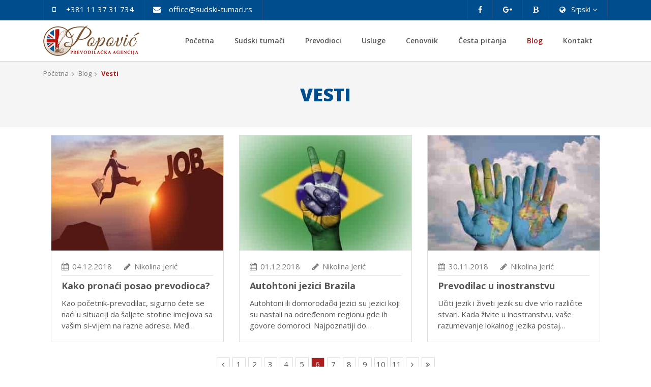

--- FILE ---
content_type: text/html; charset=UTF-8
request_url: https://www.sudski-tumaci.rs/vesti/kategorija/vesti/6
body_size: 5143
content:
<!DOCTYPE html>
<html>
<head>
    <meta http-equiv="content-type" content="text/html; charset=utf-8">
    <meta name="viewport" content="width=device-width, initial-scale= 1.0, user-scalable=no">

    <title>Poslednje vesti iz sveta jezika</title>

    <meta name="Robots" content="index, follow" />
    <meta name="author" content="nbgteam graphic and web design" /> 
    <meta name="copyright" content="nbgteam" />
    <meta name="description" content="Zanimljivosti i vesti iz sveta jezika - Međunarodni dan prevodilaca, reči koje se teško prevode, kako se postaje sudski tumac, saveti za angažovanje dobrog prevodioca, službeni I nacionalni jezici, savremene aplikacije za prevođenje, fiktivni jezici, korisni jezici na putovanjim itd."/>
    <meta name="keywords" content="zanimljivosti, blog, vesti"/>

    <meta property="og:type" content="website" /><meta property="og:title" content="Poslednje vesti iz sveta jezika - Vesti" /><meta property="og:description" content="Zanimljivosti i vesti iz sveta jezika - Međunarodni dan prevodilaca, reči koje se teško prevode, kako se postaje sudski tumac, saveti za angažovanje dobrog prevodioca, službeni I nacionalni jezici, savremene aplikacije za prevođenje, fiktivni jezici, korisni jezici na putovanjim itd." /><meta property="og:image" content="https://www.sudski-tumaci.rs/uploads/fblogo/logo-fb-sudski-tumaci-Popovic-prevodilacka-agencija.jpg" /><meta property="og:url" content="https://www.sudski-tumaci.rs/vesti/kategorija/vesti/6" />
    
    <link rel="canonical" href="https://www.sudski-tumaci.rs/vesti/kategorija/vesti/6" >
        
    <!-- Font google -->
    <link href="https://fonts.googleapis.com/css?family=Open+Sans:300,400,600,700,800&amp;subset=latin-ext" rel="stylesheet"> 
    
    <!-- CSS FILES -->
    <link rel="stylesheet" href="https://www.sudski-tumaci.rs/assets/css/style.css" type="text/css" />
    
    <!--FAVICON SETTINGS-->
    <link rel="shortcut icon" href="https://www.sudski-tumaci.rs/favicon.ico?v=1769077619" type="image/x-icon"  media="all" />
        
    <!-- custom header (from settings) -->    
    <!-- Global site tag (gtag.js) - Google Analytics -->
<script async src="https://www.googletagmanager.com/gtag/js?id=UA-40973766-5"></script>
<script>
  window.dataLayer = window.dataLayer || [];
  function gtag(){dataLayer.push(arguments);}
  gtag('js', new Date());

  gtag('config', 'UA-40973766-5');
</script></head>

<body>   
	
	


<header id="header">
    <!--top section in header-->
    <section class="top">
        <div class="container">
            <!--left part (shop contact)-->
            <div class="contact">
                       
	    	<div class="phone">
            <span class="icon fa fa-mobile"></span>
            <a href="tel:+381 11 37 31 734" title="Telefon">+381 11 37 31 734</a>
        </div>
                           
	    	<div class="email">
            <span class="icon fa fa-envelope"></span>
            <a href="mailto:office@sudski-tumaci.rs" title="Email">office@sudski-tumaci.rs</a>
        </div>
                    	
            </div>

            <!--right part (lang, sodial)-->
            <div class="lang_social">
                <div class="languages c-drop-holder" data-drop="holder">
                    <a class="c-drop-trigger" data-drop="trigger">
                        <span class="fa fa-globe"></span>
						srpski                        <span class="fa fa-angle-down"></span>
                    </a>
                    <div class="c-drop-content" data-drop="content">
                        <div class="content-holder">
                            <ul class="languages">
                                <div id="language_button">
	<li class=" active"><a href="https://www.sudski-tumaci.rs/vesti/kategorija/vesti" class="language srpski  active" target="_self">Srpski </a></li><li class=""><a href="https://www.sudski-tumaci.rs/english/news/category/news" class="language english  last" target="_self">English</a></li></div><!-- language_button -->
                            </ul>
                        </div>
                    </div>
                </div>
                <!--right part (social)-->
                <div class="social">
                    


<a href="https://www.facebook.com/PrevodilackaAgencijaPopovic" target="_blank"><span class="fa fa-facebook"></span></a>
<a href="https://plus.google.com/u/0/114595778103399318722" target="_blank"><span class="fa fa-google-plus"></span></a>
<a href="http://sudski-tumaci.blogspot.rs/" target="_blank"><span class="fa fa-bold"></span></a>

                </div>
            </div>
        </div>
    </section>

    <section class="main">
        <div class="container">
			<!--left part (logo)-->
            <div class="logo">
                <a href="https://www.sudski-tumaci.rs/srpski">
	<p>
	<a href="https://www.sudski-tumaci.rs"><img alt="logo sudski tumaci" height="60" src="https://www.sudski-tumaci.rs/uploads/useruploads/Photo-2/Logo-pravoug-kompres.png" title="logo sudski tumaci" width="189" /></a></p>
	
</a>            </div>

            <div class="riht_main">

                <!--center part (search)-->
                <!--<div id="search" class="search c-drop-holder" data-drop="holder">
                    <a href="#" class="searchBtn c-drop-trigger" data-drop="trigger">
                        <span class="fa fa-search"></span>
                    </a>
                    <div class="search c-drop-content"  data-drop="content">
                        <div class="content-holder">
                                                            <input class="text inputbox" type="text" name="search_terms"  onblur="if (this.value == '')
                                this.value = 'pretraga';"  onfocus="if (this.value == 'pretraga')
                                this.value = '';" value="pretraga" value="" />
                                <input class="button_search button" type="submit" value="Search" />
                                                    </div>
                    </div>
                </div>-->

                <!--navigation-->
                <div class="navigation">
                    <a id="responsive-menu-button" href="#sidr-main">
                        <span></span>
                        <span></span>
                        <span></span>
                        <span></span>
                    </a>
                    <nav id="navigation">
                        
    <ul class="   level0">
<li class=" first"><a href="https://www.sudski-tumaci.rs/">Početna</a>
</li>
<li class=""><a href="https://www.sudski-tumaci.rs/sudski-tumaci">Sudski tumači</a>
<span class="submenu-trigger"></span><ul class="  sub-menu level1">
<li class=""><a href="https://www.sudski-tumaci.rs/sudski-tumac-za-engleski-jezik">za engleski jezik</a>
</li>
<li class=""><a href="https://www.sudski-tumaci.rs/sudski-tumac-za-nemacki-jezik">za nemački jezik</a>
</li>
<li class=""><a href="https://www.sudski-tumaci.rs/sudski-tumac-za-francuski-jezik">za francuski jezik</a>
</li>
<li class=""><a href="https://www.sudski-tumaci.rs/sudski-tumac-za-spanski-jezik">za španski jezik</a>
</li>
<li class=""><a href="https://www.sudski-tumaci.rs/sudski-tumac-za-italijanski-jezik">za italijanski jezik</a>
</li>
<li class=""><a href="https://www.sudski-tumaci.rs/za-poljski-jezik">za poljski jezik</a>
</li>
<li class=""><a href="https://www.sudski-tumaci.rs/za-ruski-jezik">za ruski jezik</a>
</li>
<li class=""><a href="https://www.sudski-tumaci.rs/za-hrvatski-jezik">za hrvatski jezik</a>
</li>
<li class=""><a href="https://www.sudski-tumaci.rs/za-arapski-jezik">za arapski jezik</a>
</li>
<li class=" last"><a href="https://www.sudski-tumaci.rs/za-ceski-jezik">za češki jezik</a>
</li>
</ul>
</li>
<li class=""><a href="https://www.sudski-tumaci.rs/prevodioci">Prevodioci</a>
<span class="submenu-trigger"></span><ul class="  sub-menu level1">
<li class=""><a href="https://www.sudski-tumaci.rs/jezici">Jezici</a>
</li>
<li class=""><a href="https://www.sudski-tumaci.rs/engleski-jezik">Engleski jezik</a>
</li>
<li class=""><a href="https://www.sudski-tumaci.rs/nemacki-jezik">Nemački jezik</a>
</li>
<li class=""><a href="https://www.sudski-tumaci.rs/sudski-tumac-prevodilac-francuski">Francuski jezik</a>
</li>
<li class=""><a href="https://www.sudski-tumaci.rs/spanski-jezik">Španski jezik</a>
</li>
<li class=""><a href="https://www.sudski-tumaci.rs/italijanski-jezik">Italijanski jezik</a>
</li>
<li class=""><a href="https://www.sudski-tumaci.rs/svetski-jezici">Ostali jezici</a>
</li>
<li class=" last"><a href="https://www.sudski-tumaci.rs/vrste-prevoda">Vrste prevoda</a>
</li>
</ul>
</li>
<li class=""><a href="https://www.sudski-tumaci.rs/usluge-agencije">Usluge</a>
<span class="submenu-trigger"></span><ul class="  sub-menu level1">
<li class=""><a href="https://www.sudski-tumaci.rs/o-nama">O nama</a>
</li>
<li class=""><a href="https://www.sudski-tumaci.rs/prevodilacke-usluge">Prevodilačke usluge</a>
</li>
<li class=""><a href="https://www.sudski-tumaci.rs/sudski-tumac-i-prevodilac">Sudski prevodilac</a>
</li>
<li class=""><a href="https://www.sudski-tumaci.rs/usluge-prevodjenja">Usluge prevođenja</a>
</li>
<li class=""><a href="https://www.sudski-tumaci.rs/razne-usluge">Razne usluge</a>
</li>
<li class=" last"><a href="https://www.sudski-tumaci.rs/sudski-tumaci-zemun">Adresa agencije</a>
</li>
</ul>
</li>
<li class=""><a href="https://www.sudski-tumaci.rs/cenovnik">Cenovnik</a>
<span class="submenu-trigger"></span><ul class="  sub-menu level1">
<li class=""><a href="https://www.sudski-tumaci.rs/extra-popust">Ekstra popusti</a>
</li>
<li class=""><a href="https://www.sudski-tumaci.rs/specijalan-popust-1">Ekstra popust 1</a>
</li>
<li class=""><a href="https://www.sudski-tumaci.rs/specijalan-popust-2">Ekstra popust 2</a>
</li>
<li class=" last"><a href="https://www.sudski-tumaci.rs/besplatno">Besplatno</a>
</li>
</ul>
</li>
<li class=""><a href="https://www.sudski-tumaci.rs/najcesca-pitanja">Česta pitanja</a>
</li>
<li class=" active"><a href="https://www.sudski-tumaci.rs/vesti" >Blog</a>
<span class="submenu-trigger"></span><ul class=" sub-menu level1">
<li class=" active"><a href="https://www.sudski-tumaci.rs/vesti/kategorija/vesti">Vesti</a>
</li>
<li class=" onPath  last"><a href="https://www.sudski-tumaci.rs/vesti/kategorija/zanimljivosti">Zanimljivosti</a>
</li>
</ul>
</li>
<li class=" last"><a href="https://www.sudski-tumaci.rs/kontakt">Kontakt</a>
</li>
</ul>
                    </nav>
                </div>
                <div id="sidr-main"></div>

        	</div>
        </div>
    </section>
</header>
    <section class="breadhrumbs-title-page">
        <div class="container">
            <div class="row">
                <div class="breadcrumbs col-md-12">
                    <ul class="breadcrumbs fixclear">
                                                <li><a href="https://www.sudski-tumaci.rs/srpski">Početna</a></li>
                        <li><a href="https://www.sudski-tumaci.rs/vesti">Blog</a></li>
                                                    <li>Vesti</li>
                                            </ul>
                </div>
                                    <div class="page-title">
                        <h1 class="title-p">Vesti</h1>
                                            </div>
                            </div>
        </div>
    </section>

    <section class="page-padding news-category">
        <div class="container">
            <div class="row">


                

                <div class="col-md-12">

                                                                                                                                <div class="col-md-4">
                            <div class="news">
                                                                    <a href="https://www.sudski-tumaci.rs/vesti/clanak/pocetni-koraci-u-prevodilastvu">
                                        <img src="https://www.sudski-tumaci.rs/uploads/news/thumb_1543920835~~Posao.jpg" alt="Početni koraci u prevodilaštvu"/>
                                    </a>
                                                                <div class="text_block">
                                    <div class="date_author_comments">
                                        <div class="date"><span class="fa fa-calendar" aria-hidden="true"></span>04.12.2018</div>
                                                                                    <div class="author"><span class="fa fa-pencil" aria-hidden="true"></span>Nikolina Jerić</div>
                                                                                                                    </div>
                                    <h2>
                                        <a href="https://www.sudski-tumaci.rs/vesti/clanak/pocetni-koraci-u-prevodilastvu">
                                                                                            Kako pronaći posao prevodioca?                                                                                    </a>
                                    </h2>
                                    <div class="short_text">
                                        Kao početnik-prevodilac, sigurno ćete se naći u situaciji da šaljete stotine imejlova sa vašim si-vijem na razne adrese. Međ&hellip;                                    </div>
                                </div>
                            </div>
                        </div>
                                                                    <div class="col-md-4">
                            <div class="news">
                                                                    <a href="https://www.sudski-tumaci.rs/vesti/clanak/autohtoni-jezici-brazil">
                                        <img src="https://www.sudski-tumaci.rs/uploads/news/thumb_1543655022~~Brazil.jpg" alt="Autohtoni jezici - Brazil"/>
                                    </a>
                                                                <div class="text_block">
                                    <div class="date_author_comments">
                                        <div class="date"><span class="fa fa-calendar" aria-hidden="true"></span>01.12.2018</div>
                                                                                    <div class="author"><span class="fa fa-pencil" aria-hidden="true"></span>Nikolina Jerić</div>
                                                                                                                    </div>
                                    <h2>
                                        <a href="https://www.sudski-tumaci.rs/vesti/clanak/autohtoni-jezici-brazil">
                                                                                            Autohtoni jezici Brazila                                                                                    </a>
                                    </h2>
                                    <div class="short_text">
                                        Autohtoni ili domorodački jezici su jezici koji su nastali na određenom regionu gde ih govore domoroci.&nbsp;Najpoznatiji do&hellip;                                    </div>
                                </div>
                            </div>
                        </div>
                                                                    <div class="col-md-4">
                            <div class="news">
                                                                    <a href="https://www.sudski-tumaci.rs/vesti/clanak/prevodilac-u-inostranstvu">
                                        <img src="https://www.sudski-tumaci.rs/uploads/news/thumb_1543569348~~Mapa-ruke.jpg" alt="Prevodilac u inostranstvu"/>
                                    </a>
                                                                <div class="text_block">
                                    <div class="date_author_comments">
                                        <div class="date"><span class="fa fa-calendar" aria-hidden="true"></span>30.11.2018</div>
                                                                                    <div class="author"><span class="fa fa-pencil" aria-hidden="true"></span>Nikolina Jerić</div>
                                                                                                                    </div>
                                    <h2>
                                        <a href="https://www.sudski-tumaci.rs/vesti/clanak/prevodilac-u-inostranstvu">
                                                                                            Prevodilac u inostranstvu                                                                                    </a>
                                    </h2>
                                    <div class="short_text">
                                        Učiti jezik i živeti jezik su dve vrlo različite stvari. Kada živite u inostranstvu, vaše razumevanje lokalnog jezika postaj&hellip;                                    </div>
                                </div>
                            </div>
                        </div>
                    

                    <!-- Pagination -->
                    <div class="pagination">
                        <ul class="pagination-list">
                            <li class="pagination-prev"><a class="pagenav" href="https://www.sudski-tumaci.rs/vesti/kategorija/vesti/5"><i class="fa fa-angle-left"></i></a></li><li><a class="pagenav" href="https://www.sudski-tumaci.rs/vesti/kategorija/vesti/1">1</a></li><li><a class="pagenav" href="https://www.sudski-tumaci.rs/vesti/kategorija/vesti/2">2</a></li><li><a class="pagenav" href="https://www.sudski-tumaci.rs/vesti/kategorija/vesti/3">3</a></li><li><a class="pagenav" href="https://www.sudski-tumaci.rs/vesti/kategorija/vesti/4">4</a></li><li><a class="pagenav" href="https://www.sudski-tumaci.rs/vesti/kategorija/vesti/5">5</a></li><li><a class="current">6</a></li><li><a class="pagenav" href="https://www.sudski-tumaci.rs/vesti/kategorija/vesti/7">7</a></li><li><a class="pagenav" href="https://www.sudski-tumaci.rs/vesti/kategorija/vesti/8">8</a></li><li><a class="pagenav" href="https://www.sudski-tumaci.rs/vesti/kategorija/vesti/9">9</a></li><li><a class="pagenav" href="https://www.sudski-tumaci.rs/vesti/kategorija/vesti/10">10</a></li><li><a class="pagenav" href="https://www.sudski-tumaci.rs/vesti/kategorija/vesti/11">11</a></li><li class="pagination-next"><a href="https://www.sudski-tumaci.rs/vesti/kategorija/vesti/7"><i class="fa fa-angle-right"></i></a></li><li class="pagination-end"><a href="https://www.sudski-tumaci.rs/vesti/kategorija/vesti/36"><i class="fa fa-angle-double-right"></i></a></li>                        </ul>
                    </div>

                </div>

                <!-- Sidebar -->
                <!--
                    <div class="col-md-3 sidebar">
                                        </div>
                -->
            </div>
        </div>
    </section>

<footer id="footer">
    <!-- Find us on map -->
    <!-- Text below slider -->
<section class="find-us-on-map">
    <div class="map-trigger-holder">
        <span class="map-trigger js-map-trigger">&nbsp; <span class="fa fa-angle-double-down"></span></span>
    </div>

    <div id="map" class="map js-map" ></div>

</section>

    <section class="footer-c">
        <div class="container">
            <div class="row">
                <div class="col-lg-6">
                    <div class="row">
                        <!-- Logo / About short text -->
                                    <div class="col-sm-6 col-md-6 col-lg-6 foo-block f_about">
            <a href="https://www.sudski-tumaci.rs/srpski">
	<p>
	<a href="https://www.sudski-tumaci.rs"><img alt="logo sudski tumaci" height="60" src="https://www.sudski-tumaci.rs/uploads/useruploads/Photo-2/Logo-pravoug-kompres.png" title="logo sudski tumaci" width="189" /></a></p>
	
</a>            <div class="f_about_text">
                <p>Naša prevodilačka agencija je jedna od vodećih prevodilačkih agencija u Srbiji. Pružamo kompletan asortiman prevodilačkih usluga za pojedince, institucije i preduzeća.</p>
            </div>
            <a href="https://www.sudski-tumaci.rs/o-nama" class="btn-tr btn-c">
                SAZNAJ VISE                <i class="fa fa-arrow-right" aria-hidden="true"></i>
            </a>
        </div>
    

                        <!-- Usefull links -->
                                    <div class="col-sm-6 col-md-6 col-lg-6 foo-block">
            <div class="title-f">KORISNI LINKOVI</div>
            <ul>
	<li>
		<a href="https://www.sudski-tumaci.rs/kontakt">KONTAKT</a></li>
	<li>
		<a href="https://www.sudski-tumaci.rs/najcesca-pitanja">NAJČEŠĆA PITANJA</a></li>
	<li>
		<a href="https://www.sudski-tumaci.rs/cenovnik">CENOVNIK</a></li>
	<li>
		<a href="https://www.sudski-tumaci.rs/vesti/kategorija/zanimljivosti">ZANIMLJIVOSTI</a></li>
	<li>
		<a href="https://www.sudski-tumaci.rs/vesti/kategorija/vesti">VESTI</a></li>
</ul>
        </div>
                        </div>
                </div>

                <div class="col-lg-6">
                    <div class="row">
                        <!-- Info links -->
                                    <div class="col-sm-6 col-md-6 col-lg-6 foo-block">
            <div class="title-f">INFORMACIJE</div>
            <ul>
	<li>
		Besplatna dostava prevoda vrši se</li>
	<li>
		svakog radnog dana od 11 do 13h</li>
	<li>
		Radno vreme naše agencije je od</li>
	<li>
		09:00h do 17:00h radnim&nbsp; danima.</li>
	<li>
		Van radnog vremena: 0693033241</li>
</ul>
        </div>
    
                        <!-- Contact info -->
                                    <div class="col-sm-6 col-md-6 col-lg-6 foo-block contact">
            <div class="title-f">KONTAKTIRAJTE NAS</div>
            <table border="0" cellpadding="0" cellspacing="0" style="width: 100%;">
	<tbody>
		<tr>
			<td>
				<p>
					<a href="https://www.google.rs/maps/place/Sudski+tuma%C4%8D+i+prevodilac+za+engleski,+nema%C4%8Dki,+%C5%A1panski,+francuski+i+italijanski+jezik/@44.8378898,20.3811003,17z/data=!3m1!4b1!4m5!3m4!1s0x475a655341aa8f4d:0xc8c8aaf8bdeb09b4!8m2!3d44.837886!4d20.383289">Hercegovačka 38a, Beograd, Zemun, Srbija</a></p>
			</td>
		</tr>
		<tr>
			<td>
				<a href="tel:+381113731734">+381 11 37 31 734</a></td>
		</tr>
		<tr>
			<td>
				<a href="mailto:office@sudski-tumaci.rs?subject=Upit">office@sudski-tumaci.rs</a></td>
		</tr>
	</tbody>
</table>
<p>
	 </p>
            <div class="social">
                


<a href="https://www.facebook.com/PrevodilackaAgencijaPopovic" target="_blank"><span class="fa fa-facebook"></span></a>
<a href="https://plus.google.com/u/0/114595778103399318722" target="_blank"><span class="fa fa-google-plus"></span></a>
<a href="http://sudski-tumaci.blogspot.rs/" target="_blank"><span class="fa fa-bold"></span></a>

            </div>
        </div>
                        </div>
                </div>
            </div>
        </div>
    </section>
    <!-- Copyright -->
    <div class="copyright">
        <p>
	© 2018&nbsp;PREVODILAČKA AGENCIJA POPOVIĆ. All Rights Reserved.&nbsp;</p>
        <p>Power by: <a href="http://www.nbgteam.com" target="_blank" title="Internet Marketing" class="powerby" rel="nofollow">*nbgteam.com</a></p>
    </div>

</footer>

<!-- server dependet javascript -->

<!-- JavaScript at the bottom for fast page loading -->
<!-- server dependet javascript -->
<script type="text/javascript">
    var BASE_URL = "https://www.sudski-tumaci.rs/",
        SITE_URL = "https://www.sudski-tumaci.rs/",
        LANG = "srpski";
</script><!--jquery-->
<script src="https://www.sudski-tumaci.rs/assets/bower_components/jquery/dist/jquery.min.js"></script>
<!-- Google Map -->
<!-- Google Map API Call -->
<script src="https://maps.googleapis.com/maps/api/js?key=AIzaSyBWKO9PQDSvxe8AQSI45_YGoUFAigyOnCY&callback=initMap" async defer></script>

<script type="text/javascript">

    /////////////////////////////////////////////////////////////
    //MAP
    /////////////////////////////////////////////////////////////

    var directionsDisplay,
        directionsService,
        map;

    function initMap() {
        var directionsService = new google.maps.DirectionsService();

        directionsDisplay = new google.maps.DirectionsRenderer();

        var myPlace = new google.maps.LatLng(44.837977, 20.38316);

        var centermap = new google.maps.LatLng(44.837977, 20.38316);

        var mapOptions = { zoom:15, center: centermap }

        map = new google.maps.Map(document.getElementById("map"), mapOptions);
        directionsDisplay.setMap(map);

        var marker = new google.maps.Marker({
            position: myPlace,
            map: map,
            title: 'Prevodilačka Agencija Popović – Sudski tumači'
        });



        
        
        var contentString = '<div id="content">'+
            '<h3>Kontaktirajte nas</h3>'+
                '<div id="bodyContent">'+
                    '<p>Hercegovačka 38a, Beograd, Zemun, Srbija</p>'+
                    '<p><a href="tel:+381 11 37 31 734">+381 11 37 31 734</a></p>'+
                    '<p><a href="mailto: mika@mika.com">office@sudski-tumaci.rs</a></p>'+
                '</div>'+
            '</div>';

        

        var infowindow = new google.maps.InfoWindow({
            content: contentString
        });

        marker.addListener('click', function() {
            infowindow.open(map, marker);
        });
    }

    var mapTimer;
    $(".js-map-trigger").on("click", function(){
        $(".js-map-trigger").toggleClass("open");
        $(".js-map").slideToggle();
        initMap();
        clearTimeout(mapTimer);
        mapTimer = setTimeout(function () {
            var center = map.getCenter();
            google.maps.event.trigger(map, "resize");
            map.setCenter(center);
        }, 300);
    });

    /////////////////////////////////////////////////////////////

</script>


<!--sidr-->
<script src="https://www.sudski-tumaci.rs/assets/bower_components/sidr/dist/jquery.sidr.min.js"></script>
<!--slick-->
<script src="https://www.sudski-tumaci.rs/assets/bower_components/slick-carousel/slick/slick.js"></script>

<!--lightgallery-->
<!--<link src=""></link>-->
<script src="https://www.sudski-tumaci.rs/assets/no_bower_components/lightGallery-master/lightgallery.min.js"></script>
<script src="https://www.sudski-tumaci.rs/assets/no_bower_components/lightGallery-master/jquery.mousewheel.min.js"></script>
<!-- Include lg-video -->
<script src="https://www.sudski-tumaci.rs/assets/no_bower_components/lightGallery-master/lg-video.js"></script>
<script src="https://www.sudski-tumaci.rs/assets/no_bower_components/lightGallery-master/lg-thumbnail.min.js"></script>
<script src="https://www.sudski-tumaci.rs/assets/no_bower_components/lightGallery-master/lg-fullscreen.min.js"></script>

<!--blazy
<script src="https://www.sudski-tumaci.rs/assets/bower_components/bLazy/blazy.min.js"></script>-->

<!--theme-->
<script src="https://www.sudski-tumaci.rs/assets/js/theme.js"></script>



</body>
</html>


--- FILE ---
content_type: application/javascript
request_url: https://www.sudski-tumaci.rs/assets/js/theme.js
body_size: 2620
content:

/////////////////////////////////////////////////////////////
//FIXED HEADER
/////////////////////////////////////////////////////////////
function fixedHeader(){
// Fixed Header
    var topOffset = $(window).scrollTop();
    if(topOffset > 350){
        $('body').addClass('fixed-header');
    }
    $(window).on('scroll', function(){
        var fromTop = $(this).scrollTop();
        if(fromTop > 350){
            $('body').addClass('fixed-header');
        }
        else{
            $('body').removeClass('fixed-header');
        }

    });
}
fixedHeader();


/////////////////////////////////////////////////////////////
//CUSTOM DROPDOWN
/////////////////////////////////////////////////////////////
/*
 HTML STRUCTURE:
 <div class="c-drop-holder" data-drop="holder">
 <a class="c-drop-trigger" data-drop="trigger">Trigger text</a>
 <div class="c-drop-content" data-drop="content">    </div>
 </div>
 */

//custom dropdown
$('body').on('click', '*[data-drop="trigger"]', function () {

    var $dropHolder = $(this).closest('[data-drop="holder"]');

    if ($dropHolder.hasClass('drop-open')) {
        $dropHolder.removeClass('drop-open');
    } else {
        $('[data-drop="holder"]').removeClass('drop-open');
        $dropHolder.addClass('drop-open');
    }
});

//custom dropdown close on click outside
$(document).click(function (e) {
    if (!($(e.target).is('[data-drop="holder"], [data-drop="holder"] *'))) {
        $('[data-drop="holder"]').removeClass('drop-open');
    }
});


/////////////////////////////////////////////////////////////
//CUSTOM CHECKBOXES
/////////////////////////////////////////////////////////////
/*
 HTML STRUCTURE:
 <div class="checkbox" data-checkbox="block">
 <input type="checkbox" id="someID" name="someNAME" value="1" checked="checked">
 <label for="someID" class="active">Some label text</label>
 </div>
 */
/*$('*[data-checkbox="block"] input').on("change", function () {
    $(this).siblings("label").toggleClass("active");
});

$('*[data-checkbox="all"]').on("change", function () {
    if($(this).is(':checked')){
        $(this).closest('*[data-checkbox="group-holder"]').find('label').addClass('active').siblings('input').prop('checked', true);
    }else {
        $(this).closest('*[data-checkbox="group-holder"]').find('label').removeClass('active').siblings('input').prop('checked', false);
    }
});

$('*[data-checkbox="uncheckAll"]').on("click", function (e) {
    e.preventDefault();
    $('*[data-checkbox="group-holder"]').find('label').removeClass('active').siblings('input').prop('checked', false);
});*/

/////////////////////////////////////////////////////////////
//CUSTOM RADIO BUTTONS
/////////////////////////////////////////////////////////////
/*
 HTML STRUCTURE:
 <div class="radio-box" data-radio="block">
 <div>
 <input type="radio" name="some_name" value="some_value_1" id="radio1" checked>
 <label class="active" for="radio1">Radio button name 1</label>
 </div>
 <div>
 <input type="radio" name="some_name" value="some_value_2" id="radio2">
 <label for="radio2">Radio button name 2</label>
 </div>
 </div>
 */
$/*('*[data-radio="block"] input').on('change', function () {
    $(this).closest('[data-radio="block"]').find("label").removeClass("active");
    $(this).siblings("label").addClass("active");
});*/


/////////////////////////////////////////////////////////////

/////////////////////////////////////////////////////////////
//IMAGE POSITIONING
/////////////////////////////////////////////////////////////
/*
 HTML STRUCTURE:
 <div class="ratiox-x" data-positioning="holder">
 <img data-positioning="img" src="<?php echo base_url('some-image...') ?>" alt=""/>
 </div>
 */

//image positioning
/*function imagePositioning() {
    $('*[data-positioning="img"]').delay(10).queue(function () {

        var image = $(this),
            imageHolder = $(this).closest('[data-positioning="holder"]');
        image.src = $(this).attr("src");
        var imageHeight = image.get(0).naturalHeight,
            imageWidth = image.get(0).naturalWidth,
            imageHolderHeight = imageHolder.height(),
            imageHolderWidth = imageHolder.width();

        var imgProp = imageHeight / imageWidth,
            imgHolderProp = imageHolderHeight / imageHolderWidth;

        image.addClass('cover-img');
        imageHolder.addClass('image-holder');

        if (imgProp > imgHolderProp) {
            $(this).addClass('align-width');
        } else {
            $(this).addClass('align-height');
        }
    });
};*/

/////////////////////////////////////////////////////////////

/////////////////////////////////////////////////////////////
//CUSTOM ACCORDION FOR FAQ
/////////////////////////////////////////////////////////////
/*
 HTML STRUCTURE:
 <div data-accordion="block">
 <h3 data-accordion="trigger">Some Text</h3>
 <div data-accordion="content">Some text</div>
 </div>
 */

/*function customAccordion() {

    //open first element and hide others
    if ($('*[data-accordion="block"]').length) {
        $('[data-accordion="content"]').hide();
        $('*[data-accordion="block"]').first().addClass('active').find('[data-accordion="content"]').show();
    }

    //click events
    $('*[data-accordion="trigger"]').on('click', function () {
        var $this = $(this);
        if (!($(this).closest('[data-accordion="block"]').hasClass('active'))) {
            $('*[data-accordion="block"]').removeClass('active').find('[data-accordion="content"]').slideUp();
            $this.closest('[data-accordion="block"]').addClass('active').find('[data-accordion="content"]').slideDown();
        } else {
            $this.closest('[data-accordion="block"]').removeClass('active').find('[data-accordion="content"]').slideUp();
        }
    });
};
customAccordion();

//FAQ - SCROLL TO QUESTION
$.fn.scrollView = function () {
    return this.each(function () {
        $('html, body').animate({
            scrollTop: $(this).offset().top - 150
        }, 1000);
    });
}
$('*[data-accordion="trigger"]').click(function (event) {
    event.preventDefault();
    $(this).delay(500).queue(function(n) {
        $(this).show().scrollView();
        n();
    });
});*/

/////////////////////////////////////////////////////////////

/////////////////////////////////////////////////////////////
//SHOW/HIDE CONTENT (SLIDE)
/////////////////////////////////////////////////////////////
/*
 HTML STRUCTURE:
 <a data-slide-trigger="someNAME"></a>
 <div data-slide-content="someNAME"></div>
 */

//hide all content first
if (($('[data-slide-content]')).length) {
    $('[data-slide-content]').hide();
}

//toggle slide
$('[data-slide-trigger]').on('click', function (e) {
    if ($(e.target).is('a')) {
        e.preventDefault();
    }
    var dataValue = ($(this).data('slide-trigger'));
    $('*[data-slide-content="' + dataValue + '"]').slideToggle();

    //ovaj deo je za filtere na listi proizvoda i kategorije bloga
    if($(this).find('span').hasClass('plus-minus')) {
        $(this).find('span').toggleClass('trigger-active');
    }
});

/////////////////////////////////////////////////////////////

/////////////////////////////////////////////////////////////
// SIDR (MAIN MENU)
/////////////////////////////////////////////////////////////
function sidrMain() {
    $('#responsive-menu-button').on('click', function(e){
        e.preventDefault();
    });
    $('#responsive-menu-button').sidr({
        name: 'sidr-main',
        source: '#navigation',
        displace: false,
        side: 'left',
        renaming: false
    });

    $(document).on("click", function (e) {
        if (!($(e.target).is('#sidr-main, #sidr-main *'))) {
            $.sidr('close', 'sidr-main');
        }
    });
}
sidrMain();
/////////////////////////////////////////////////////////////

/////////////////////////////////////////////////////////////
// SUBMENU TRIGGER
/////////////////////////////////////////////////////////////
$('body').on('click', '.submenu-trigger', function(){
    $(this).siblings('div, ul').slideToggle();
    $(this).toggleClass('open-submenu');
});
/////////////////////////////////////////////////////////////


/////////////////////////////////////////////////////////////
//SLIDERS
/////////////////////////////////////////////////////////////
$('.homepage-slider').slick({
    //prevArrow: '<a class="c-slider-arr prev-slide"><span class="fa fa-angle-left"></span></a>',
    //nextArrow: '<a class="c-slider-arr next-slide"><span class="fa fa-angle-right"></span></a>',
    pauseOnFocus: false,
    pauseOnHover:false,
    arrows: false,
    autoplay: true,
    autoplaySpeed: 4000
});

$('.single-item').slick({
    dots: true,
    arrows: false,
    autoplay: true,
    autoplaySpeed: 9000
});

$('.latest-news-slider').slick({
    //infinite: true,
    slidesToShow: 3,
    //slidesToScroll: 1,
    //swipeToSlide: true,
    prevArrow: '<a class="c-slider-arr prev-slide"><span class="fa fa-angle-left"></span></a>',
    nextArrow: '<a class="c-slider-arr next-slide"><span class="fa fa-angle-right"></span></a>',
    responsive: [
        {
            breakpoint: 1200,
            settings: {
                slidesToShow: 3,
                slidesToScroll: 1
            }
        },
        {
            breakpoint: 768,
            settings: {
                slidesToShow: 3,
                slidesToScroll: 1
            }
        }
        // You can unslick at a given breakpoint now by adding:
        // settings: "unslick"
        // instead of a settings object
    ]
});
// On before slide change
$('.products-slider').on('beforeChange', function(event, slick, currentSlide, nextSlide){
    revalidateBLazy();
});


$('.testimonials-slider').slick({
    infinite: true,
    slidesToShow: 3,
    slidesToScroll: 1,
    swipeToSlide: true,
    vertical: true,
    verticalSwiping: true,
    prevArrow: '<a class="c-slider-arr prev-slide"><span class="fa fa-angle-left"></span></a>',
    nextArrow: '<a class="c-slider-arr next-slide"><span class="fa fa-angle-right"></span></a>',
    responsive: [
        {
            breakpoint: 992,
            settings: {
                slidesToShow: 2,
                slidesToScroll: 1,
                vertical: false,
                verticalSwiping: false
            }
        },
        {
            breakpoint: 768,
            settings: {
                slidesToShow: 1,
                slidesToScroll: 1,
                vertical: false,
                verticalSwiping: false
            }
        }
    ]
});

$('.brands-slider').slick({
    infinite: true,
    slidesToShow: 6,
    slidesToScroll: 1,
    swipeToSlide: true,
    prevArrow: '<a class="c-slider-arr prev-slide"><span class="fa fa-angle-left"></span></a>',
    nextArrow: '<a class="c-slider-arr next-slide"><span class="fa fa-angle-right"></span></a>',
    responsive: [
        {
            breakpoint: 768,
            settings: {
                slidesToShow: 4,
                slidesToScroll: 1
            }
        },
        {
            breakpoint: 576,
            settings: {
                slidesToShow: 3,
                slidesToScroll: 1
            }
        }
    ]
});

$('.best-sellers-slider').slick({
    infinite: true,
    slidesToShow: 3,
    slidesToScroll: 1,
    swipeToSlide: true,
    vertical: true,
    verticalSwiping: true,
    prevArrow: '<a class="c-slider-arr prev-slide"><span class="fa fa-angle-left"></span></a>',
    nextArrow: '<a class="c-slider-arr next-slide"><span class="fa fa-angle-right"></span></a>',
    responsive: [
        {
            breakpoint: 768,
            settings: {
                slidesToShow: 2,
                slidesToScroll: 1,
                vertical: false,
                verticalSwiping: false
            }
        },
        {
            breakpoint: 576,
            settings: {
                slidesToShow: 1,
                slidesToScroll: 1,
                vertical: false,
                verticalSwiping: false
            }
        }
    ]
});

$('.featured-products-slider, .recommended-products-slider').slick({
    infinite: true,
    slidesToShow: 3,
    slidesToScroll: 1,
    swipeToSlide: true,
    vertical: true,
    verticalSwiping: true,
    prevArrow: '<a class="c-slider-arr prev-slide"><span class="fa fa-angle-left"></span></a>',
    nextArrow: '<a class="c-slider-arr next-slide"><span class="fa fa-angle-right"></span></a>',
    responsive: [
        {
            breakpoint: 768,
            settings: {
                slidesToShow: 2,
                slidesToScroll: 1,
                vertical: false,
                verticalSwiping: false
            }
        },
        {
            breakpoint: 576,
            settings: {
                slidesToShow: 1,
                slidesToScroll: 1,
                vertical: false,
                verticalSwiping: false
            }
        }
    ]
});


/////////////////////////////////////////////////////////////

/////////////////////////////////////////////////////////////
// lightGallery
/////////////////////////////////////////////////////////////
$("#lightgallery").lightGallery(
    {
        //thumbnail: false,

        youtubePlayerParams: {
            modestbranding: 1,
            showinfo: 0,
            rel: 0,
            //loadYoutubeThumbnail: true
        }
    }
);


/*// Example
var bLazy = new Blazy();

var revalidateBLazy = function(){
    var delay= 400; //0.4 second

    setTimeout(function() {
        bLazy.revalidate();
    }, delay);
};

$(document).on( 'shown.bs.tab', 'a[data-toggle="tab"]', function (e) {
    revalidateBLazy();
});*/

/*//Lightbox
lightbox.option({
    'disableScrolling': true,
    'resizeDuration': 200,
    'wrapAround': true
})*/




/*
imagePositioning();

var resizeTimer;
$(window).on('resize', function (e) {
    clearTimeout(resizeTimer);
    resizeTimer = setTimeout(function () {

        imagePositioning();

    }, 10);
});*/
